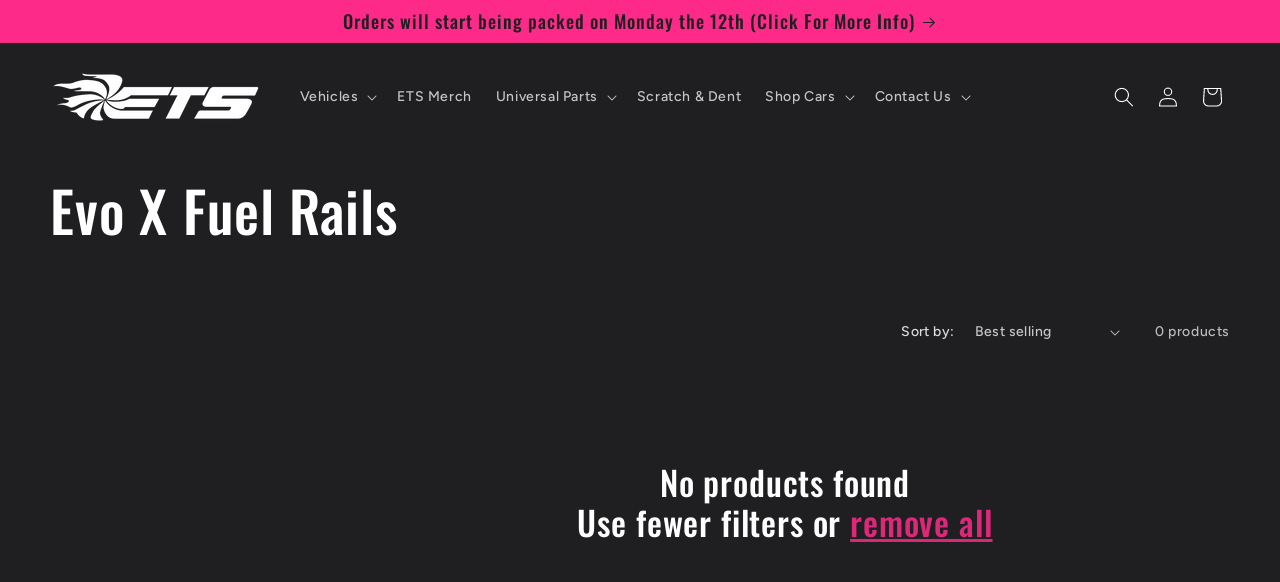

--- FILE ---
content_type: text/javascript
request_url: https://cdn.shopify.com/extensions/e3cd80c0-f65d-4c4b-acf5-560a414fcc45/instafeed-22/assets/socialstory.js
body_size: 984
content:
/*
SocialStory.JS
Copyright (c) 2018 TK Dewjee / iamtk
*/
var socialStory;
(function () {
    // Declare plugin's variables
    var defaults;
    var imgElement;
    var thisTimeline;
    var start = 0;
    var storyTime;
    var storySpinner;

    this.Story = function () {
        // Default parameters if non provided.
        defaults = {
            playlist: null,
        };

        if (arguments[0] && typeof arguments[0] === "object") {
            this.options = extendDefaults(defaults, arguments[0]);
        }

        try {
            if (defaults.playlist == null || defaults.playlist == "") {
                console.log("[SocialStories] No playlist provided.");
                return false;
            }
        } catch (e) {
            console.log(e);
            return false;
        }

        var Div = document.getElementById("storytime");

        // HTML for story popup to be added to page
        var baseHTML =
            '<div class="storytime" style="opacity: 0; display: none;">' +
            '<div class="story-cover"></div>' +
            '<div class="story-window">' +
            '<a href="#" class="story-arrow left" onclick="socialStory.prev();"></a><a href="#" class="story-arrow right" onclick="socialStory.next();"></a>' +
            '<div class="story-nav">' +
            '<div class="story-nav-left"><img class="story-icon" src="" /> <span class="story-text"></span><span class="story-date"></span></div><div class="story-nav-right"><a href="#" class="close story-close" onclick="socialStory.close();"></a></div>' +
            "</div>" +
            '<div class="story-timeline"></div>' +
            '<div class="story-img-container story-video" onclick="socialStory.next();">' +
            '<img class="story-img story-next" src="" alt="Story Image" />' +
            "</div>" +
            '<div class="spinner">' +
            '<div class="bounce1"></div>' +
            '<div class="bounce2"></div>' +
            '<div class="bounce3"></div>' +
            "</div>" +
            "</div>" +
            "</div>";

        var timelineHTML = "";

        // Add HTML to storytime div element
        Div.innerHTML = baseHTML;

        // Create timeline elements by looping through story items
        var i;
        for (i = 0; i < defaults.playlist.length; i++) {
            timelineHTML =
                timelineHTML +
                '<div class="story-timeline-item"><div class="story-timeline-line"></div><div class="story-timeline-line-active story-active-' +
                i +
                '" style="width: 0%;"></div></div>';
        }

        // Add timeline HTML to storytime div element
        var storyTimeline =
            document.getElementsByClassName("story-timeline")[0];
        storyTimeline.innerHTML = timelineHTML;
    };

    // Utility method to extend defaults with user options
    function extendDefaults(source, properties) {
        var property;
        for (property in properties) {
            if (properties.hasOwnProperty(property)) {
                source[property] = properties[property];
            }
        }
        return source;
    }

    function launch() {
        // Get HTML elements
        storyTime = document.getElementsByClassName("storytime")[0];
        storySpinner = document.getElementsByClassName("spinner")[0];
        thisTimeline = document.getElementsByClassName(
            "story-active-" + start
        )[0];
        var icon = document.getElementsByClassName("story-icon")[0];
        var text = document.getElementsByClassName("story-text")[0];
        var date = document.getElementsByClassName("story-date")[0];
        imgElement = document.getElementsByClassName("story-img")[0];

        // Show the Social Story Pop-up
        if (start == 0) {
            storyTime.setAttribute("style", "display: block; opacity: 0;");
        } else {
            storyTime.setAttribute("style", "display: block; opacity: 1;");
        }

        // Set CSS loading spinner to display: block (i.e. show it)
        storySpinner.style.display = "block";
        setTimeout(function () {
            storyTime.setAttribute("style", "display: block; opacity: 1;");
        }, 10);

        // Load in the icon
        icon.src = defaults.playlist[start].icon;

        text.innerHTML = defaults.playlist[start].title;
        date.innerHTML = defaults.playlist[start].date;

        // Load in the image
        imgElement.src = defaults.playlist[start].url;

        thisTimeline.style.width = "0%";

        // Hide spinner
        storySpinner.style.display = "none";
        imgElement.addEventListener(
            "click",
            function () {
                // Check if the pop-up is still visible before running next()
                if (isPopupVisible()) {
                    next();
                }
            },
            false
        );
        // Add event listener to track image click and run function next()
        imgElement.addEventListener("click", next, false);
        // setTimeout(function() {
        //     // Check if the pop-up is still visible before running next()
        //     if (isPopupVisible()) {
        //         next();
        //     }
        // }, 10000);
    }
    function isPopupVisible() {
        return (
            storyTime.style.display !== "none" && storyTime.style.opacity > 0
        );
    }
    function next() {
        // Set previous image timeline to 100% complete
        thisTimeline.style.width = "100%";
        // Advance play count to next image
        start++;
        // If next image doesn't exist (i.e. the previous image was the last) then close the Social Story popup
        if (start >= defaults.playlist.length) {
            setTimeout(function () {
                close();
                return false;
            }, 400);
        } else {
            // Otherwise run the next image
            launch(start);
        }
    }

    function prev() {
        // If previous image was not the first image set its timeline to 0%
        if (start != 0) {
            thisTimeline.style.width = "0%";
        }
        // Subtract play count to previous image
        start--;
        // If next image doesn't exist (i.e. the previous image was the first) then reset play count to 0
        if (start < 0) {
            start = 0;
            return false;
        } else {
            // Otherwise run the previous image
            launch(start);
        }
    }

    function close() {
        // Hide Social Story popup
        storyTime.setAttribute("style", "opacity: 0;");
        // After 500ms set storytime element to display:none and reset all image timelines to 0%
        setTimeout(function () {
            storyTime.setAttribute("style", "opacity: 0; display: none;");
            var i;
            for (i = 0; i < defaults.playlist.length; i++) {
                document
                    .getElementsByClassName("story-timeline-line-active")
                    [i].setAttribute("style", "width: 0%;");
            }
        }, 500);
    }

    // Plugin functions that can be called from your webpages

    // socialStory.launch()
    Story.prototype.launch = function (num) {
        // Launch Social Stories - if no number is passed with socialStory.launch() then choose the first story.  As the stories are a javascript array the first story is 0
        if (!num) {
            var num = 0;
        }
        start = num;
        launch();
    };

    // socialStory.next()
    Story.prototype.next = function () {
        next();
    };

    // socialStory.prev()
    Story.prototype.prev = function () {
        prev();
    };

    // socialStory.close()
    Story.prototype.close = function () {
        close();
    };
})();
